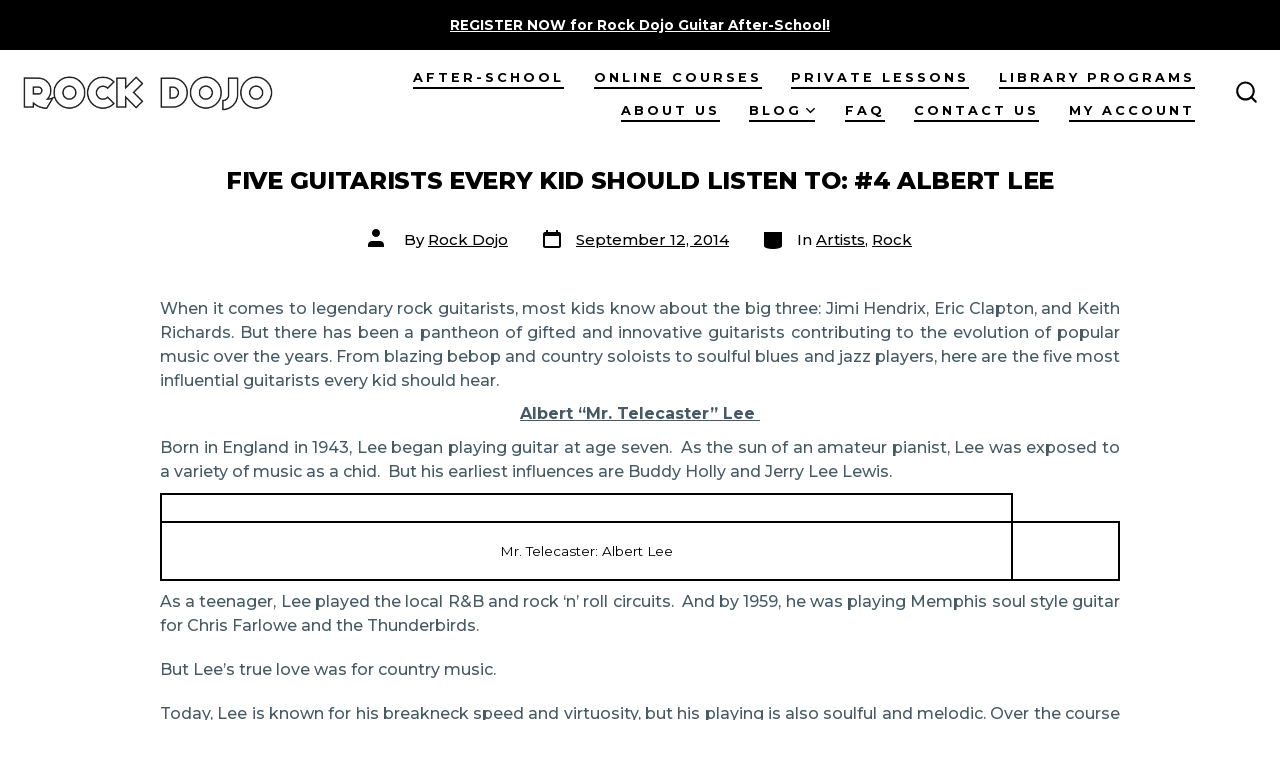

--- FILE ---
content_type: text/html; charset=UTF-8
request_url: https://rockdojo.org/five-guitarists-every-kid-should-hear/
body_size: 24032
content:
<!doctype html>
<html dir="ltr" lang="en-US" prefix="og: https://ogp.me/ns#">
<head>
	<meta charset="UTF-8" />
	<meta name="viewport" content="width=device-width, initial-scale=1" />
	<link rel="profile" href="https://gmpg.org/xfn/11" />
	<title>Five Guitarists Every Kid Should Listen To: #4 Albert Lee - Rock Dojo</title>
	<style>img:is([sizes="auto" i], [sizes^="auto," i]) { contain-intrinsic-size: 3000px 1500px }</style>
	
		<!-- All in One SEO 4.9.2 - aioseo.com -->
	<meta name="description" content="When it comes to legendary rock guitarists, most kids know about the big three: Jimi Hendrix, Eric Clapton, and Keith Richards. But there has been a pantheon of gifted and innovative guitarists contributing to the evolution of popular music over the years. From blazing bebop and country soloists to soulful blues and jazz players, here are" />
	<meta name="robots" content="max-image-preview:large" />
	<meta name="author" content="Rock Dojo"/>
	<meta name="google-site-verification" content="WRRUPKS4AL_WycEdGZrTB7i1UwYCB0Vv8Zcfwsz2LiY" />
	<link rel="canonical" href="https://rockdojo.org/five-guitarists-every-kid-should-hear/" />
	<meta name="generator" content="All in One SEO (AIOSEO) 4.9.2" />
		<meta property="og:locale" content="en_US" />
		<meta property="og:site_name" content="Rock Dojo - Award-Winning Guitar Program Where Kids Earn a Black Belt in Rock" />
		<meta property="og:type" content="article" />
		<meta property="og:title" content="Five Guitarists Every Kid Should Listen To: #4 Albert Lee - Rock Dojo" />
		<meta property="og:description" content="When it comes to legendary rock guitarists, most kids know about the big three: Jimi Hendrix, Eric Clapton, and Keith Richards. But there has been a pantheon of gifted and innovative guitarists contributing to the evolution of popular music over the years. From blazing bebop and country soloists to soulful blues and jazz players, here are" />
		<meta property="og:url" content="https://rockdojo.org/five-guitarists-every-kid-should-hear/" />
		<meta property="og:image" content="https://wjt.2bf.myftpupload.com/wp-content/uploads/2020/12/site-id.png" />
		<meta property="og:image:secure_url" content="https://wjt.2bf.myftpupload.com/wp-content/uploads/2020/12/site-id.png" />
		<meta property="article:published_time" content="2014-09-12T20:17:44+00:00" />
		<meta property="article:modified_time" content="2014-09-12T20:17:44+00:00" />
		<meta property="article:publisher" content="https://www.facebook.com/kidsrockdojo" />
		<meta name="twitter:card" content="summary" />
		<meta name="twitter:title" content="Five Guitarists Every Kid Should Listen To: #4 Albert Lee - Rock Dojo" />
		<meta name="twitter:description" content="When it comes to legendary rock guitarists, most kids know about the big three: Jimi Hendrix, Eric Clapton, and Keith Richards. But there has been a pantheon of gifted and innovative guitarists contributing to the evolution of popular music over the years. From blazing bebop and country soloists to soulful blues and jazz players, here are" />
		<meta name="twitter:image" content="http://wjt.2bf.myftpupload.com/wp-content/uploads/2020/12/site-id.png" />
		<script type="application/ld+json" class="aioseo-schema">
			{"@context":"https:\/\/schema.org","@graph":[{"@type":"BlogPosting","@id":"https:\/\/rockdojo.org\/five-guitarists-every-kid-should-hear\/#blogposting","name":"Five Guitarists Every Kid Should Listen To: #4 Albert Lee - Rock Dojo","headline":"Five Guitarists Every Kid Should Listen To: #4 Albert Lee","author":{"@id":"https:\/\/rockdojo.org\/author\/rockdojo\/#author"},"publisher":{"@id":"https:\/\/rockdojo.org\/#organization"},"image":{"@type":"ImageObject","url":"https:\/\/www.theultimaterockguitardojoforkids.com\/wp-content\/uploads\/2014\/09\/cd4be-albertlee-original.jpg?w=196","@id":"https:\/\/rockdojo.org\/five-guitarists-every-kid-should-hear\/#articleImage"},"datePublished":"2014-09-12T20:17:44-07:00","dateModified":"2014-09-12T20:17:44-07:00","inLanguage":"en-US","mainEntityOfPage":{"@id":"https:\/\/rockdojo.org\/five-guitarists-every-kid-should-hear\/#webpage"},"isPartOf":{"@id":"https:\/\/rockdojo.org\/five-guitarists-every-kid-should-hear\/#webpage"},"articleSection":"Artists, Rock, Albert Lee, Keith Richards, rock guitarists"},{"@type":"BreadcrumbList","@id":"https:\/\/rockdojo.org\/five-guitarists-every-kid-should-hear\/#breadcrumblist","itemListElement":[{"@type":"ListItem","@id":"https:\/\/rockdojo.org#listItem","position":1,"name":"Home","item":"https:\/\/rockdojo.org","nextItem":{"@type":"ListItem","@id":"https:\/\/rockdojo.org\/category\/artists\/#listItem","name":"Artists"}},{"@type":"ListItem","@id":"https:\/\/rockdojo.org\/category\/artists\/#listItem","position":2,"name":"Artists","item":"https:\/\/rockdojo.org\/category\/artists\/","nextItem":{"@type":"ListItem","@id":"https:\/\/rockdojo.org\/five-guitarists-every-kid-should-hear\/#listItem","name":"Five Guitarists Every Kid Should Listen To: #4 Albert Lee"},"previousItem":{"@type":"ListItem","@id":"https:\/\/rockdojo.org#listItem","name":"Home"}},{"@type":"ListItem","@id":"https:\/\/rockdojo.org\/five-guitarists-every-kid-should-hear\/#listItem","position":3,"name":"Five Guitarists Every Kid Should Listen To: #4 Albert Lee","previousItem":{"@type":"ListItem","@id":"https:\/\/rockdojo.org\/category\/artists\/#listItem","name":"Artists"}}]},{"@type":"Organization","@id":"https:\/\/rockdojo.org\/#organization","name":"Rock Dojo","description":"Award-Winning Guitar Program Where Kids Earn a Black Belt in Rock","url":"https:\/\/rockdojo.org\/","logo":{"@type":"ImageObject","url":"http:\/\/wjt.2bf.myftpupload.com\/wp-content\/uploads\/2020\/10\/rock-dojo-online-guitar-lessons-for-kids-logo.png","@id":"https:\/\/rockdojo.org\/five-guitarists-every-kid-should-hear\/#organizationLogo"},"image":{"@id":"https:\/\/rockdojo.org\/five-guitarists-every-kid-should-hear\/#organizationLogo"},"sameAs":["https:\/\/www.facebook.com\/kidsrockdojo","https:\/\/www.instagram.com\/rockdojo\/","https:\/\/www.youtube.com\/channel\/UCHQSoNtITHUJSL5LU_TYixg","https:\/\/www.linkedin.com\/company\/rock-dojo\/"]},{"@type":"Person","@id":"https:\/\/rockdojo.org\/author\/rockdojo\/#author","url":"https:\/\/rockdojo.org\/author\/rockdojo\/","name":"Rock Dojo","image":{"@type":"ImageObject","@id":"https:\/\/rockdojo.org\/five-guitarists-every-kid-should-hear\/#authorImage","url":"https:\/\/secure.gravatar.com\/avatar\/b6bd56ab9a237df08179015c217c490289a28523abe9322796056743d351da0c?s=96&d=mm&r=g","width":96,"height":96,"caption":"Rock Dojo"}},{"@type":"WebPage","@id":"https:\/\/rockdojo.org\/five-guitarists-every-kid-should-hear\/#webpage","url":"https:\/\/rockdojo.org\/five-guitarists-every-kid-should-hear\/","name":"Five Guitarists Every Kid Should Listen To: #4 Albert Lee - Rock Dojo","description":"When it comes to legendary rock guitarists, most kids know about the big three: Jimi Hendrix, Eric Clapton, and Keith Richards. But there has been a pantheon of gifted and innovative guitarists contributing to the evolution of popular music over the years. From blazing bebop and country soloists to soulful blues and jazz players, here are","inLanguage":"en-US","isPartOf":{"@id":"https:\/\/rockdojo.org\/#website"},"breadcrumb":{"@id":"https:\/\/rockdojo.org\/five-guitarists-every-kid-should-hear\/#breadcrumblist"},"author":{"@id":"https:\/\/rockdojo.org\/author\/rockdojo\/#author"},"creator":{"@id":"https:\/\/rockdojo.org\/author\/rockdojo\/#author"},"datePublished":"2014-09-12T20:17:44-07:00","dateModified":"2014-09-12T20:17:44-07:00"},{"@type":"WebSite","@id":"https:\/\/rockdojo.org\/#website","url":"https:\/\/rockdojo.org\/","name":"Rock Dojo","description":"Award-Winning Guitar Program Where Kids Earn a Black Belt in Rock","inLanguage":"en-US","publisher":{"@id":"https:\/\/rockdojo.org\/#organization"}}]}
		</script>
		<!-- All in One SEO -->


<!-- Google Tag Manager for WordPress by gtm4wp.com -->
<script data-cfasync="false" data-pagespeed-no-defer>
	var gtm4wp_datalayer_name = "dataLayer";
	var dataLayer = dataLayer || [];
	const gtm4wp_use_sku_instead = 0;
	const gtm4wp_currency = 'USD';
	const gtm4wp_product_per_impression = 10;
	const gtm4wp_clear_ecommerce = false;
	const gtm4wp_datalayer_max_timeout = 2000;
</script>
<!-- End Google Tag Manager for WordPress by gtm4wp.com --><link rel='dns-prefetch' href='//fonts.googleapis.com' />
<link href='https://fonts.gstatic.com' crossorigin='1' rel='preconnect' />
<link rel="alternate" type="application/rss+xml" title="Rock Dojo &raquo; Feed" href="https://rockdojo.org/feed/" />
<link rel="alternate" type="application/rss+xml" title="Rock Dojo &raquo; Comments Feed" href="https://rockdojo.org/comments/feed/" />
<script>
window._wpemojiSettings = {"baseUrl":"https:\/\/s.w.org\/images\/core\/emoji\/16.0.1\/72x72\/","ext":".png","svgUrl":"https:\/\/s.w.org\/images\/core\/emoji\/16.0.1\/svg\/","svgExt":".svg","source":{"concatemoji":"https:\/\/rockdojo.org\/wp-includes\/js\/wp-emoji-release.min.js?ver=6.8.3"}};
/*! This file is auto-generated */
!function(s,n){var o,i,e;function c(e){try{var t={supportTests:e,timestamp:(new Date).valueOf()};sessionStorage.setItem(o,JSON.stringify(t))}catch(e){}}function p(e,t,n){e.clearRect(0,0,e.canvas.width,e.canvas.height),e.fillText(t,0,0);var t=new Uint32Array(e.getImageData(0,0,e.canvas.width,e.canvas.height).data),a=(e.clearRect(0,0,e.canvas.width,e.canvas.height),e.fillText(n,0,0),new Uint32Array(e.getImageData(0,0,e.canvas.width,e.canvas.height).data));return t.every(function(e,t){return e===a[t]})}function u(e,t){e.clearRect(0,0,e.canvas.width,e.canvas.height),e.fillText(t,0,0);for(var n=e.getImageData(16,16,1,1),a=0;a<n.data.length;a++)if(0!==n.data[a])return!1;return!0}function f(e,t,n,a){switch(t){case"flag":return n(e,"\ud83c\udff3\ufe0f\u200d\u26a7\ufe0f","\ud83c\udff3\ufe0f\u200b\u26a7\ufe0f")?!1:!n(e,"\ud83c\udde8\ud83c\uddf6","\ud83c\udde8\u200b\ud83c\uddf6")&&!n(e,"\ud83c\udff4\udb40\udc67\udb40\udc62\udb40\udc65\udb40\udc6e\udb40\udc67\udb40\udc7f","\ud83c\udff4\u200b\udb40\udc67\u200b\udb40\udc62\u200b\udb40\udc65\u200b\udb40\udc6e\u200b\udb40\udc67\u200b\udb40\udc7f");case"emoji":return!a(e,"\ud83e\udedf")}return!1}function g(e,t,n,a){var r="undefined"!=typeof WorkerGlobalScope&&self instanceof WorkerGlobalScope?new OffscreenCanvas(300,150):s.createElement("canvas"),o=r.getContext("2d",{willReadFrequently:!0}),i=(o.textBaseline="top",o.font="600 32px Arial",{});return e.forEach(function(e){i[e]=t(o,e,n,a)}),i}function t(e){var t=s.createElement("script");t.src=e,t.defer=!0,s.head.appendChild(t)}"undefined"!=typeof Promise&&(o="wpEmojiSettingsSupports",i=["flag","emoji"],n.supports={everything:!0,everythingExceptFlag:!0},e=new Promise(function(e){s.addEventListener("DOMContentLoaded",e,{once:!0})}),new Promise(function(t){var n=function(){try{var e=JSON.parse(sessionStorage.getItem(o));if("object"==typeof e&&"number"==typeof e.timestamp&&(new Date).valueOf()<e.timestamp+604800&&"object"==typeof e.supportTests)return e.supportTests}catch(e){}return null}();if(!n){if("undefined"!=typeof Worker&&"undefined"!=typeof OffscreenCanvas&&"undefined"!=typeof URL&&URL.createObjectURL&&"undefined"!=typeof Blob)try{var e="postMessage("+g.toString()+"("+[JSON.stringify(i),f.toString(),p.toString(),u.toString()].join(",")+"));",a=new Blob([e],{type:"text/javascript"}),r=new Worker(URL.createObjectURL(a),{name:"wpTestEmojiSupports"});return void(r.onmessage=function(e){c(n=e.data),r.terminate(),t(n)})}catch(e){}c(n=g(i,f,p,u))}t(n)}).then(function(e){for(var t in e)n.supports[t]=e[t],n.supports.everything=n.supports.everything&&n.supports[t],"flag"!==t&&(n.supports.everythingExceptFlag=n.supports.everythingExceptFlag&&n.supports[t]);n.supports.everythingExceptFlag=n.supports.everythingExceptFlag&&!n.supports.flag,n.DOMReady=!1,n.readyCallback=function(){n.DOMReady=!0}}).then(function(){return e}).then(function(){var e;n.supports.everything||(n.readyCallback(),(e=n.source||{}).concatemoji?t(e.concatemoji):e.wpemoji&&e.twemoji&&(t(e.twemoji),t(e.wpemoji)))}))}((window,document),window._wpemojiSettings);
</script>
<link rel='stylesheet' id='stripe-main-styles-css' href='https://rockdojo.org/wp-content/mu-plugins/vendor/godaddy/mwc-core/assets/css/stripe-settings.css' media='all' />
<link rel='stylesheet' id='pt-cv-public-style-css' href='https://rockdojo.org/wp-content/plugins/content-views-query-and-display-post-page/public/assets/css/cv.css?ver=4.2.1' media='all' />
<style id='wp-emoji-styles-inline-css'>

	img.wp-smiley, img.emoji {
		display: inline !important;
		border: none !important;
		box-shadow: none !important;
		height: 1em !important;
		width: 1em !important;
		margin: 0 0.07em !important;
		vertical-align: -0.1em !important;
		background: none !important;
		padding: 0 !important;
	}
</style>
<link rel='stylesheet' id='wp-block-library-css' href='https://rockdojo.org/wp-includes/css/dist/block-library/style.min.css?ver=6.8.3' media='all' />
<style id='classic-theme-styles-inline-css'>
/*! This file is auto-generated */
.wp-block-button__link{color:#fff;background-color:#32373c;border-radius:9999px;box-shadow:none;text-decoration:none;padding:calc(.667em + 2px) calc(1.333em + 2px);font-size:1.125em}.wp-block-file__button{background:#32373c;color:#fff;text-decoration:none}
</style>
<link rel='stylesheet' id='aioseo/css/src/vue/standalone/blocks/table-of-contents/global.scss-css' href='https://rockdojo.org/wp-content/plugins/all-in-one-seo-pack/dist/Lite/assets/css/table-of-contents/global.e90f6d47.css?ver=4.9.2' media='all' />
<style id='global-styles-inline-css'>
:root{--wp--preset--aspect-ratio--square: 1;--wp--preset--aspect-ratio--4-3: 4/3;--wp--preset--aspect-ratio--3-4: 3/4;--wp--preset--aspect-ratio--3-2: 3/2;--wp--preset--aspect-ratio--2-3: 2/3;--wp--preset--aspect-ratio--16-9: 16/9;--wp--preset--aspect-ratio--9-16: 9/16;--wp--preset--color--black: #000000;--wp--preset--color--cyan-bluish-gray: #abb8c3;--wp--preset--color--white: #ffffff;--wp--preset--color--pale-pink: #f78da7;--wp--preset--color--vivid-red: #cf2e2e;--wp--preset--color--luminous-vivid-orange: #ff6900;--wp--preset--color--luminous-vivid-amber: #fcb900;--wp--preset--color--light-green-cyan: #7bdcb5;--wp--preset--color--vivid-green-cyan: #00d084;--wp--preset--color--pale-cyan-blue: #8ed1fc;--wp--preset--color--vivid-cyan-blue: #0693e3;--wp--preset--color--vivid-purple: #9b51e0;--wp--preset--color--primary: rgb(0,0,0);--wp--preset--color--secondary: rgb(69,90,100);--wp--preset--color--tertiary: rgb(236,239,241);--wp--preset--color--quaternary: #ffffff;--wp--preset--gradient--vivid-cyan-blue-to-vivid-purple: linear-gradient(135deg,rgba(6,147,227,1) 0%,rgb(155,81,224) 100%);--wp--preset--gradient--light-green-cyan-to-vivid-green-cyan: linear-gradient(135deg,rgb(122,220,180) 0%,rgb(0,208,130) 100%);--wp--preset--gradient--luminous-vivid-amber-to-luminous-vivid-orange: linear-gradient(135deg,rgba(252,185,0,1) 0%,rgba(255,105,0,1) 100%);--wp--preset--gradient--luminous-vivid-orange-to-vivid-red: linear-gradient(135deg,rgba(255,105,0,1) 0%,rgb(207,46,46) 100%);--wp--preset--gradient--very-light-gray-to-cyan-bluish-gray: linear-gradient(135deg,rgb(238,238,238) 0%,rgb(169,184,195) 100%);--wp--preset--gradient--cool-to-warm-spectrum: linear-gradient(135deg,rgb(74,234,220) 0%,rgb(151,120,209) 20%,rgb(207,42,186) 40%,rgb(238,44,130) 60%,rgb(251,105,98) 80%,rgb(254,248,76) 100%);--wp--preset--gradient--blush-light-purple: linear-gradient(135deg,rgb(255,206,236) 0%,rgb(152,150,240) 100%);--wp--preset--gradient--blush-bordeaux: linear-gradient(135deg,rgb(254,205,165) 0%,rgb(254,45,45) 50%,rgb(107,0,62) 100%);--wp--preset--gradient--luminous-dusk: linear-gradient(135deg,rgb(255,203,112) 0%,rgb(199,81,192) 50%,rgb(65,88,208) 100%);--wp--preset--gradient--pale-ocean: linear-gradient(135deg,rgb(255,245,203) 0%,rgb(182,227,212) 50%,rgb(51,167,181) 100%);--wp--preset--gradient--electric-grass: linear-gradient(135deg,rgb(202,248,128) 0%,rgb(113,206,126) 100%);--wp--preset--gradient--midnight: linear-gradient(135deg,rgb(2,3,129) 0%,rgb(40,116,252) 100%);--wp--preset--gradient--primary-to-secondary: linear-gradient(135deg, rgb(0,0,0) 0%, rgb(69,90,100) 100%);--wp--preset--gradient--primary-to-tertiary: linear-gradient(135deg, rgb(0,0,0) 0%, rgb(236,239,241) 100%);--wp--preset--gradient--primary-to-background: linear-gradient(135deg, rgb(0,0,0) 0%, rgb(255,255,255) 100%);--wp--preset--gradient--secondary-to-tertiary: linear-gradient(135deg, rgb(69,90,100) 0%, rgb(255,255,255) 100%);--wp--preset--font-size--small: 17px;--wp--preset--font-size--medium: 21px;--wp--preset--font-size--large: 24px;--wp--preset--font-size--x-large: 42px;--wp--preset--font-size--huge: 30px;--wp--preset--spacing--20: 0.44rem;--wp--preset--spacing--30: 0.67rem;--wp--preset--spacing--40: 1rem;--wp--preset--spacing--50: 1.5rem;--wp--preset--spacing--60: 2.25rem;--wp--preset--spacing--70: 3.38rem;--wp--preset--spacing--80: 5.06rem;--wp--preset--shadow--natural: 6px 6px 9px rgba(0, 0, 0, 0.2);--wp--preset--shadow--deep: 12px 12px 50px rgba(0, 0, 0, 0.4);--wp--preset--shadow--sharp: 6px 6px 0px rgba(0, 0, 0, 0.2);--wp--preset--shadow--outlined: 6px 6px 0px -3px rgba(255, 255, 255, 1), 6px 6px rgba(0, 0, 0, 1);--wp--preset--shadow--crisp: 6px 6px 0px rgba(0, 0, 0, 1);}:where(.is-layout-flex){gap: 0.5em;}:where(.is-layout-grid){gap: 0.5em;}body .is-layout-flex{display: flex;}.is-layout-flex{flex-wrap: wrap;align-items: center;}.is-layout-flex > :is(*, div){margin: 0;}body .is-layout-grid{display: grid;}.is-layout-grid > :is(*, div){margin: 0;}:where(.wp-block-columns.is-layout-flex){gap: 2em;}:where(.wp-block-columns.is-layout-grid){gap: 2em;}:where(.wp-block-post-template.is-layout-flex){gap: 1.25em;}:where(.wp-block-post-template.is-layout-grid){gap: 1.25em;}.has-black-color{color: var(--wp--preset--color--black) !important;}.has-cyan-bluish-gray-color{color: var(--wp--preset--color--cyan-bluish-gray) !important;}.has-white-color{color: var(--wp--preset--color--white) !important;}.has-pale-pink-color{color: var(--wp--preset--color--pale-pink) !important;}.has-vivid-red-color{color: var(--wp--preset--color--vivid-red) !important;}.has-luminous-vivid-orange-color{color: var(--wp--preset--color--luminous-vivid-orange) !important;}.has-luminous-vivid-amber-color{color: var(--wp--preset--color--luminous-vivid-amber) !important;}.has-light-green-cyan-color{color: var(--wp--preset--color--light-green-cyan) !important;}.has-vivid-green-cyan-color{color: var(--wp--preset--color--vivid-green-cyan) !important;}.has-pale-cyan-blue-color{color: var(--wp--preset--color--pale-cyan-blue) !important;}.has-vivid-cyan-blue-color{color: var(--wp--preset--color--vivid-cyan-blue) !important;}.has-vivid-purple-color{color: var(--wp--preset--color--vivid-purple) !important;}.has-black-background-color{background-color: var(--wp--preset--color--black) !important;}.has-cyan-bluish-gray-background-color{background-color: var(--wp--preset--color--cyan-bluish-gray) !important;}.has-white-background-color{background-color: var(--wp--preset--color--white) !important;}.has-pale-pink-background-color{background-color: var(--wp--preset--color--pale-pink) !important;}.has-vivid-red-background-color{background-color: var(--wp--preset--color--vivid-red) !important;}.has-luminous-vivid-orange-background-color{background-color: var(--wp--preset--color--luminous-vivid-orange) !important;}.has-luminous-vivid-amber-background-color{background-color: var(--wp--preset--color--luminous-vivid-amber) !important;}.has-light-green-cyan-background-color{background-color: var(--wp--preset--color--light-green-cyan) !important;}.has-vivid-green-cyan-background-color{background-color: var(--wp--preset--color--vivid-green-cyan) !important;}.has-pale-cyan-blue-background-color{background-color: var(--wp--preset--color--pale-cyan-blue) !important;}.has-vivid-cyan-blue-background-color{background-color: var(--wp--preset--color--vivid-cyan-blue) !important;}.has-vivid-purple-background-color{background-color: var(--wp--preset--color--vivid-purple) !important;}.has-black-border-color{border-color: var(--wp--preset--color--black) !important;}.has-cyan-bluish-gray-border-color{border-color: var(--wp--preset--color--cyan-bluish-gray) !important;}.has-white-border-color{border-color: var(--wp--preset--color--white) !important;}.has-pale-pink-border-color{border-color: var(--wp--preset--color--pale-pink) !important;}.has-vivid-red-border-color{border-color: var(--wp--preset--color--vivid-red) !important;}.has-luminous-vivid-orange-border-color{border-color: var(--wp--preset--color--luminous-vivid-orange) !important;}.has-luminous-vivid-amber-border-color{border-color: var(--wp--preset--color--luminous-vivid-amber) !important;}.has-light-green-cyan-border-color{border-color: var(--wp--preset--color--light-green-cyan) !important;}.has-vivid-green-cyan-border-color{border-color: var(--wp--preset--color--vivid-green-cyan) !important;}.has-pale-cyan-blue-border-color{border-color: var(--wp--preset--color--pale-cyan-blue) !important;}.has-vivid-cyan-blue-border-color{border-color: var(--wp--preset--color--vivid-cyan-blue) !important;}.has-vivid-purple-border-color{border-color: var(--wp--preset--color--vivid-purple) !important;}.has-vivid-cyan-blue-to-vivid-purple-gradient-background{background: var(--wp--preset--gradient--vivid-cyan-blue-to-vivid-purple) !important;}.has-light-green-cyan-to-vivid-green-cyan-gradient-background{background: var(--wp--preset--gradient--light-green-cyan-to-vivid-green-cyan) !important;}.has-luminous-vivid-amber-to-luminous-vivid-orange-gradient-background{background: var(--wp--preset--gradient--luminous-vivid-amber-to-luminous-vivid-orange) !important;}.has-luminous-vivid-orange-to-vivid-red-gradient-background{background: var(--wp--preset--gradient--luminous-vivid-orange-to-vivid-red) !important;}.has-very-light-gray-to-cyan-bluish-gray-gradient-background{background: var(--wp--preset--gradient--very-light-gray-to-cyan-bluish-gray) !important;}.has-cool-to-warm-spectrum-gradient-background{background: var(--wp--preset--gradient--cool-to-warm-spectrum) !important;}.has-blush-light-purple-gradient-background{background: var(--wp--preset--gradient--blush-light-purple) !important;}.has-blush-bordeaux-gradient-background{background: var(--wp--preset--gradient--blush-bordeaux) !important;}.has-luminous-dusk-gradient-background{background: var(--wp--preset--gradient--luminous-dusk) !important;}.has-pale-ocean-gradient-background{background: var(--wp--preset--gradient--pale-ocean) !important;}.has-electric-grass-gradient-background{background: var(--wp--preset--gradient--electric-grass) !important;}.has-midnight-gradient-background{background: var(--wp--preset--gradient--midnight) !important;}.has-small-font-size{font-size: var(--wp--preset--font-size--small) !important;}.has-medium-font-size{font-size: var(--wp--preset--font-size--medium) !important;}.has-large-font-size{font-size: var(--wp--preset--font-size--large) !important;}.has-x-large-font-size{font-size: var(--wp--preset--font-size--x-large) !important;}
:where(.wp-block-post-template.is-layout-flex){gap: 1.25em;}:where(.wp-block-post-template.is-layout-grid){gap: 1.25em;}
:where(.wp-block-columns.is-layout-flex){gap: 2em;}:where(.wp-block-columns.is-layout-grid){gap: 2em;}
:root :where(.wp-block-pullquote){font-size: 1.5em;line-height: 1.6;}
</style>
<link rel='stylesheet' id='theme.css-css' href='https://rockdojo.org/wp-content/plugins/popup-builder/public/css/theme.css?ver=4.4.2' media='all' />
<link rel='stylesheet' id='simple-banner-style-css' href='https://rockdojo.org/wp-content/plugins/simple-banner/simple-banner.css?ver=3.2.0' media='all' />
<link rel='stylesheet' id='woocommerce-layout-css' href='https://rockdojo.org/wp-content/plugins/woocommerce/assets/css/woocommerce-layout.css?ver=10.4.3' media='all' />
<link rel='stylesheet' id='woocommerce-smallscreen-css' href='https://rockdojo.org/wp-content/plugins/woocommerce/assets/css/woocommerce-smallscreen.css?ver=10.4.3' media='only screen and (max-width: 768px)' />
<link rel='stylesheet' id='woocommerce-general-css' href='https://rockdojo.org/wp-content/plugins/woocommerce/assets/css/woocommerce.css?ver=10.4.3' media='all' />
<style id='woocommerce-inline-inline-css'>
.woocommerce form .form-row .required { visibility: visible; }
</style>
<link rel='stylesheet' id='mc4wp-form-themes-css' href='https://rockdojo.org/wp-content/plugins/mailchimp-for-wp/assets/css/form-themes.css?ver=4.10.9' media='all' />
<link rel='stylesheet' id='wp-components-css' href='https://rockdojo.org/wp-includes/css/dist/components/style.min.css?ver=6.8.3' media='all' />
<link rel='stylesheet' id='godaddy-styles-css' href='https://rockdojo.org/wp-content/mu-plugins/vendor/wpex/godaddy-launch/includes/Dependencies/GoDaddy/Styles/build/latest.css?ver=2.0.2' media='all' />
<link rel='stylesheet' id='wpcw-frontend-css' href='https://rockdojo.org/wp-content/plugins/wp-courseware/assets/css/frontend.css?id=bd62a8f26ba034a1bafb&#038;ver=4.18.0' media='all' />
<link rel='stylesheet' id='wpcw-course-note-css' href='https://rockdojo.org/wp-content/plugins/wp-courseware/assets/css/coursenote.css?id=b2b610afda7c56ebf10c&#038;ver=4.18.0' media='all' />
<link rel='preload' as='style' href='https://fonts.googleapis.com/css?family=Heebo%3A800%2C400%7CFira+Code%3A400%2C400i%2C700%7CMontserrat%3A400%2C700&#038;subset=latin%2Clatin-ext&#038;display=swap&#038;ver=1.8.18' />
<link rel='stylesheet' id='go-fonts-css' href='https://fonts.googleapis.com/css?family=Heebo%3A800%2C400%7CFira+Code%3A400%2C400i%2C700%7CMontserrat%3A400%2C700&#038;subset=latin%2Clatin-ext&#038;display=swap&#038;ver=1.8.18' media="print" onload="this.media='all'" />

<noscript><link rel="stylesheet" href="https://fonts.googleapis.com/css?family=Heebo%3A800%2C400%7CFira+Code%3A400%2C400i%2C700%7CMontserrat%3A400%2C700&#038;subset=latin%2Clatin-ext&#038;display=swap&#038;ver=1.8.18" /></noscript><link rel='stylesheet' id='go-style-css' href='https://rockdojo.org/wp-content/themes/go/dist/css/style-shared.min.css?ver=1.8.18' media='all' />
<link rel='stylesheet' id='go-design-style-modern-css' href='https://rockdojo.org/wp-content/themes/go/dist/css/design-styles/style-modern.min.css?ver=1.8.18' media='all' />
<script src="https://rockdojo.org/wp-includes/js/jquery/jquery.min.js?ver=3.7.1" id="jquery-core-js"></script>
<script src="https://rockdojo.org/wp-includes/js/jquery/jquery-migrate.min.js?ver=3.4.1" id="jquery-migrate-js"></script>
<script id="Popup.js-js-before">
var sgpbPublicUrl = "https:\/\/rockdojo.org\/wp-content\/plugins\/popup-builder\/public\/";
var SGPB_JS_LOCALIZATION = {"imageSupportAlertMessage":"Only image files supported","pdfSupportAlertMessage":"Only pdf files supported","areYouSure":"Are you sure?","addButtonSpinner":"L","audioSupportAlertMessage":"Only audio files supported (e.g.: mp3, wav, m4a, ogg)","publishPopupBeforeElementor":"Please, publish the popup before starting to use Elementor with it!","publishPopupBeforeDivi":"Please, publish the popup before starting to use Divi Builder with it!","closeButtonAltText":"Close"};
</script>
<script src="https://rockdojo.org/wp-content/plugins/popup-builder/public/js/Popup.js?ver=4.4.2" id="Popup.js-js"></script>
<script src="https://rockdojo.org/wp-content/plugins/popup-builder/public/js/PopupConfig.js?ver=4.4.2" id="PopupConfig.js-js"></script>
<script id="PopupBuilder.js-js-before">
var SGPB_POPUP_PARAMS = {"popupTypeAgeRestriction":"ageRestriction","defaultThemeImages":{"1":"https:\/\/rockdojo.org\/wp-content\/plugins\/popup-builder\/public\/img\/theme_1\/close.png","2":"https:\/\/rockdojo.org\/wp-content\/plugins\/popup-builder\/public\/img\/theme_2\/close.png","3":"https:\/\/rockdojo.org\/wp-content\/plugins\/popup-builder\/public\/img\/theme_3\/close.png","5":"https:\/\/rockdojo.org\/wp-content\/plugins\/popup-builder\/public\/img\/theme_5\/close.png","6":"https:\/\/rockdojo.org\/wp-content\/plugins\/popup-builder\/public\/img\/theme_6\/close.png"},"homePageUrl":"https:\/\/rockdojo.org\/","isPreview":false,"convertedIdsReverse":[],"dontShowPopupExpireTime":365,"conditionalJsClasses":[],"disableAnalyticsGeneral":false};
var SGPB_JS_PACKAGES = {"packages":{"current":1,"free":1,"silver":2,"gold":3,"platinum":4},"extensions":{"geo-targeting":false,"advanced-closing":false}};
var SGPB_JS_PARAMS = {"ajaxUrl":"https:\/\/rockdojo.org\/wp-admin\/admin-ajax.php","nonce":"d3caee9f44"};
</script>
<script src="https://rockdojo.org/wp-content/plugins/popup-builder/public/js/PopupBuilder.js?ver=4.4.2" id="PopupBuilder.js-js"></script>
<script id="simple-banner-script-js-before">
const simpleBannerScriptParams = {"pro_version_enabled":"","debug_mode":"","id":86,"version":"3.2.0","banner_params":[{"hide_simple_banner":"no","simple_banner_prepend_element":"body","simple_banner_position":"static","header_margin":"","header_padding":"","wp_body_open_enabled":"","wp_body_open":true,"simple_banner_z_index":"","simple_banner_text":"<a href=\"https:\/\/rockdojo.org\/after-school-guitar-lessons-portland\/\">REGISTER NOW for Rock Dojo Guitar After-School!<\/a>","disabled_on_current_page":false,"disabled_pages_array":[],"is_current_page_a_post":true,"disabled_on_posts":"","simple_banner_disabled_page_paths":"","simple_banner_font_size":"","simple_banner_color":"#000000","simple_banner_text_color":"#ffffff","simple_banner_link_color":"#ffffff","simple_banner_close_color":"","simple_banner_custom_css":"","simple_banner_scrolling_custom_css":"","simple_banner_text_custom_css":"","simple_banner_button_css":"","site_custom_css":"","keep_site_custom_css":"","site_custom_js":"","keep_site_custom_js":"","close_button_enabled":"","close_button_expiration":"","close_button_cookie_set":false,"current_date":{"date":"2026-01-15 13:55:05.689748","timezone_type":3,"timezone":"UTC"},"start_date":{"date":"2026-01-15 13:55:05.689753","timezone_type":3,"timezone":"UTC"},"end_date":{"date":"2026-01-15 13:55:05.689756","timezone_type":3,"timezone":"UTC"},"simple_banner_start_after_date":"","simple_banner_remove_after_date":"","simple_banner_insert_inside_element":""}]}
</script>
<script src="https://rockdojo.org/wp-content/plugins/simple-banner/simple-banner.js?ver=3.2.0" id="simple-banner-script-js"></script>
<script src="https://rockdojo.org/wp-content/plugins/woocommerce/assets/js/jquery-blockui/jquery.blockUI.min.js?ver=2.7.0-wc.10.4.3" id="wc-jquery-blockui-js" defer data-wp-strategy="defer"></script>
<script id="wc-add-to-cart-js-extra">
var wc_add_to_cart_params = {"ajax_url":"\/wp-admin\/admin-ajax.php","wc_ajax_url":"\/?wc-ajax=%%endpoint%%","i18n_view_cart":"View cart","cart_url":"https:\/\/rockdojo.org\/my-cart\/","is_cart":"","cart_redirect_after_add":"yes"};
</script>
<script src="https://rockdojo.org/wp-content/plugins/woocommerce/assets/js/frontend/add-to-cart.min.js?ver=10.4.3" id="wc-add-to-cart-js" defer data-wp-strategy="defer"></script>
<script src="https://rockdojo.org/wp-content/plugins/woocommerce/assets/js/js-cookie/js.cookie.min.js?ver=2.1.4-wc.10.4.3" id="wc-js-cookie-js" defer data-wp-strategy="defer"></script>
<script id="woocommerce-js-extra">
var woocommerce_params = {"ajax_url":"\/wp-admin\/admin-ajax.php","wc_ajax_url":"\/?wc-ajax=%%endpoint%%","i18n_password_show":"Show password","i18n_password_hide":"Hide password"};
</script>
<script src="https://rockdojo.org/wp-content/plugins/woocommerce/assets/js/frontend/woocommerce.min.js?ver=10.4.3" id="woocommerce-js" defer data-wp-strategy="defer"></script>
<link rel="https://api.w.org/" href="https://rockdojo.org/wp-json/" /><link rel="alternate" title="JSON" type="application/json" href="https://rockdojo.org/wp-json/wp/v2/posts/86" /><link rel="EditURI" type="application/rsd+xml" title="RSD" href="https://rockdojo.org/xmlrpc.php?rsd" />
<link rel='shortlink' href='https://rockdojo.org/?p=86' />
<link rel="alternate" title="oEmbed (JSON)" type="application/json+oembed" href="https://rockdojo.org/wp-json/oembed/1.0/embed?url=https%3A%2F%2Frockdojo.org%2Ffive-guitarists-every-kid-should-hear%2F" />
<link rel="alternate" title="oEmbed (XML)" type="text/xml+oembed" href="https://rockdojo.org/wp-json/oembed/1.0/embed?url=https%3A%2F%2Frockdojo.org%2Ffive-guitarists-every-kid-should-hear%2F&#038;format=xml" />
	<link rel="preconnect" href="https://fonts.googleapis.com">
	<link rel="preconnect" href="https://fonts.gstatic.com">
	<link href='https://fonts.googleapis.com/css2?display=swap&family=Montserrat:wght@100;500;600;800' rel='stylesheet'><style id="simple-banner-position" type="text/css">.simple-banner{position:static;}</style><style id="simple-banner-background-color" type="text/css">.simple-banner{background:#000000;}</style><style id="simple-banner-text-color" type="text/css">.simple-banner .simple-banner-text{color:#ffffff;}</style><style id="simple-banner-link-color" type="text/css">.simple-banner .simple-banner-text a{color:#ffffff;}</style><style id="simple-banner-z-index" type="text/css">.simple-banner{z-index: 99999;}</style><style id="simple-banner-site-custom-css-dummy" type="text/css"></style><script id="simple-banner-site-custom-js-dummy" type="text/javascript"></script><meta name="ti-site-data" content="[base64]" />
<!-- Google Tag Manager for WordPress by gtm4wp.com -->
<!-- GTM Container placement set to automatic -->
<script data-cfasync="false" data-pagespeed-no-defer>
	var dataLayer_content = {"pagePostType":"post","pagePostType2":"single-post","pageCategory":["artists","rock"],"pageAttributes":["albert-lee","keith-richards","rock-guitarists"],"pagePostAuthor":"Rock Dojo"};
	dataLayer.push( dataLayer_content );
</script>
<script data-cfasync="false" data-pagespeed-no-defer>
(function(w,d,s,l,i){w[l]=w[l]||[];w[l].push({'gtm.start':
new Date().getTime(),event:'gtm.js'});var f=d.getElementsByTagName(s)[0],
j=d.createElement(s),dl=l!='dataLayer'?'&l='+l:'';j.async=true;j.src=
'//www.googletagmanager.com/gtm.js?id='+i+dl;f.parentNode.insertBefore(j,f);
})(window,document,'script','dataLayer','GTM-WQHHBDS');
</script>
<!-- End Google Tag Manager for WordPress by gtm4wp.com --><style type="text/css">.wpcw_fe_progress_box_success{background:#baf5ba;}.wpcw_fe_progress_box_success,.wpcw_fe_progress_box_success .wpcw_fe_progress_breakdown_wrap{border-color:#000000;}.wpcw_fe_quiz_box_pending{background-color:#f4f4f4;}.wpcw_fe_quiz_box_pending{border-color:#c1c1c1;}.wpcw_fe_quiz_q_single,.wpcw_fe_quiz_q_hdr{border-color:#000000;}.wpcw_fe_quiz_box_full_answers b{color:#000000;}.wpcw_fe_progress_box_pending{background:#26c510;}.wpcw_fe_progress_box_mark .fe_btn_completion{border-color:#000000;}a.fe_btn_navigation{color:#ffffff !important;}a.fe_btn_navigation{background-color:#000000;}a.fe_btn_navigation{border-color:#000000;}a.fe_btn_navigation:hover,a.fe_btn_navigation:focus,a.fe_btn_navigation:active{color:#fff600 !important;}a.fe_btn_navigation:hover,a.fe_btn_navigation:focus,a.fe_btn_navigation:active{background-color:#000000 !important;}a.fe_btn_navigation:hover,a.fe_btn_navigation:focus,a.fe_btn_navigation:active{border-color:#000000 !important;}</style>		<style>
			:root {
				--go--color--white: hsl(0, 0%, 100%);
									--go--color--primary: hsl(0, 0%, 0%);
				
									--go--color--secondary: hsl(199, 18%, 33%);
				
									--go--color--tertiary: hsl(204, 15%, 94%);
				
									--go--color--background: hsl(0, 0%, 100%);
				
				
				
				
				
				
				
									--go-logo--max-width: 250px;
				
									--go-logo-mobile--max-width: 200px;
				
									--go--viewport-basis: 2250;
				
				
				
				
				
							}

			.has-primary-to-secondary-gradient-background {
				background: -webkit-linear-gradient(135deg, var(--go--color--primary) 0%, var(--go--color--secondary) 100%);
				background: -o-linear-gradient(135deg, var(--go--color--primary) 0%, var(--go--color--secondary) 100%);
				background: linear-gradient(135deg, var(--go--color--primary) 0%, var(--go--color--secondary) 100%);
			}

			.has-primary-to-tertiary-gradient-background {
				background: -webkit-linear-gradient(135deg, var(--go--color--primary) 0%, var(--go--color--tertiary) 100%);
				background: -o-linear-gradient(135deg, var(--go--color--primary) 0%, var(--go--color--tertiary) 100%);
				background: linear-gradient(135deg, var(--go--color--primary) 0%, var(--go--color--tertiary) 100%);
			}

			.has-primary-to-background-gradient-background {
				background: -webkit-linear-gradient(135deg, var(--go--color--primary) 0%, var(--go--color--background) 100%);
				background: -o-linear-gradient(135deg, var(--go--color--primary) 0%, var(--go--color--background) 100%);
				background: linear-gradient(135deg, var(--go--color--primary) 0%, var(--go--color--background) 100%);
			}

			.has-secondary-to-tertiary-gradient-background {
				background: -webkit-linear-gradient(135deg, var(--go--color--secondary) 0%, var(--go--color--tertiary) 100%);
				background: -o-linear-gradient(135deg, var(--go--color--secondary) 0%, var(--go--color--tertiary) 100%);
				background: linear-gradient(135deg, var(--go--color--secondary) 0%, var(--go--color--tertiary) 100%);
			}
		</style>
		<noscript><style>.woocommerce-product-gallery{ opacity: 1 !important; }</style></noscript>
	<meta name="generator" content="Elementor 3.34.0; features: additional_custom_breakpoints; settings: css_print_method-external, google_font-enabled, font_display-swap">

<meta name="google-site-verification" content="TOBsevz0T9KA6t1Pc2vP3f_duS4EVpnhVsH01bo-vko" />
			<style>
				.e-con.e-parent:nth-of-type(n+4):not(.e-lazyloaded):not(.e-no-lazyload),
				.e-con.e-parent:nth-of-type(n+4):not(.e-lazyloaded):not(.e-no-lazyload) * {
					background-image: none !important;
				}
				@media screen and (max-height: 1024px) {
					.e-con.e-parent:nth-of-type(n+3):not(.e-lazyloaded):not(.e-no-lazyload),
					.e-con.e-parent:nth-of-type(n+3):not(.e-lazyloaded):not(.e-no-lazyload) * {
						background-image: none !important;
					}
				}
				@media screen and (max-height: 640px) {
					.e-con.e-parent:nth-of-type(n+2):not(.e-lazyloaded):not(.e-no-lazyload),
					.e-con.e-parent:nth-of-type(n+2):not(.e-lazyloaded):not(.e-no-lazyload) * {
						background-image: none !important;
					}
				}
			</style>
			<style id="custom-background-css">
body.custom-background { background-color: #ffffff; }
</style>
	<link rel="icon" href="https://rockdojo.org/wp-content/uploads/2020/12/cropped-site-id-002-32x32.png" sizes="32x32" />
<link rel="icon" href="https://rockdojo.org/wp-content/uploads/2020/12/cropped-site-id-002-192x192.png" sizes="192x192" />
<link rel="apple-touch-icon" href="https://rockdojo.org/wp-content/uploads/2020/12/cropped-site-id-002-180x180.png" />
<meta name="msapplication-TileImage" content="https://rockdojo.org/wp-content/uploads/2020/12/cropped-site-id-002-270x270.png" />
		<style id="wp-custom-css">
			body, p {
    font-size: var(--go--font-size);
    font-family: 'Montserrat';
	
}
.comments-area__wrapper{
	display: none;
}
input#password_current {
    display:none ;
}
form.wpcw-form.wpcw-form-edit-account p.wpcw-form-row.wpcw-form-row-wide:nth-child(2) label {
    display:none ;
}

ol{
	font-size: 15px !important;
	color: #455a64;
	font-weight: 500;
}
ul{
	font-size: 15px !important;
	color: #455a64;
	font-weight: 500;
}
.entry-content > :not(.alignwide):not(.alignfull):not(.alignleft):not(.alignright):not(.is-style-wide) {
    --double-padding: calc(var(--go--spacing--horizontal)/var(--go--viewport-basis)*100vw*2);
    --double-padding: calc(var(--go-block--padding--x)*2);
    max-width: 960px;
    width: calc(100% - var(--double-padding));
}

.post__thumbnail {
    padding-bottom: 23.33333333%;
    padding-bottom: calc(var(--go-featured-image--height, 35%)/1.5);
    visibility: hidden;
    margin-bottom: -250px;
}
h1.post__title.entry-title.m-0
{
    font-family: 'Montserrat';
    font-style: normal;
    font-weight: 800;
	font-size: 24px;
	text-transform: uppercase
}

#wpcw_fe_outer_wrap input[type=checkbox], #wpcw_fe_outer_wrap input[type=radio] {opacity: 1;height: auto;}
.wpcw-student-account .wpcw-student-account-navigation ul li a {
    border: 0;
    box-shadow: none;
    display: inline-block;
    padding: .5em 1em;
    margin: 0;
    text-decoration: none;
    font-weight: bold;
	font-size: 18px;
}
.wc-block-grid .wc-block-grid__products .wc-block-grid__product .wc-block-grid__product-price, .woocommerce div.product p.price, .woocommerce div.product span.price {
    font-weight: bold;
    font-size: 24px;
}
.page-id-8716 ul#menu-primary-menu.primary-menu.list-reset {
    display: none;
}
.page-id-8716 ul#menu-footer-menu.footer-menu.footer-menu--1.list-reset {
    display: none;
}
.page-id-8716 ul.social-icons.list-reset {
    display: none;
}
.post__thumbnail{
	display:none;
}
.site-title{
display: none !important;	
}
.site-description{
	display: none !important;
}
/* Style Woo Quick Add Buttons to look like Elementor buttons */
body .product_type_simple.add_to_cart_button {
        
    fill: #FFFFFF;
    color: #FFFFFF;
    background-color: #000000;
    font-family: var( --e-global-typography-accent-font-family ), Sans-serif;
    text-transform:unset;
    font-weight:400;
    padding:12px 24px;
    letter-spacing:normal;
}

body .product_type_simple.add_to_cart_button:hover,
body .product_type_simple.add_to_cart_button:focus {    
    color: #FFFFFF;
    background-color: var(--e-global-color-secondary);
}

body .product.woocommerce.add_to_cart_inline {
    border: none !important;
    text-align: left;
}
		</style>
			<style id="egf-frontend-styles" type="text/css">
		p {color: #455a64;font-family: 'Montserrat', sans-serif;font-size: 16px;font-style: normal;font-weight: 500;line-height: 1.5;} h1 {color: #000000;font-family: 'Montserrat', sans-serif;font-size: 18px;font-style: normal;font-weight: 100;} h2 {font-family: 'Montserrat', sans-serif;font-style: normal;font-weight: 800;} h3 {font-family: 'Montserrat', sans-serif;font-style: normal;font-weight: 600;} h4 {} h5 {} h6 {} 	</style>
	</head>

<body
		class="wp-singular post-template-default single single-post postid-86 single-format-standard custom-background wp-custom-logo wp-embed-responsive wp-theme-go theme-go woocommerce-no-js is-style-modern has-header-1 has-footer-3 singular elementor-default elementor-kit-9239"
>

	
<!-- GTM Container placement set to automatic -->
<!-- Google Tag Manager (noscript) -->
				<noscript><iframe src="https://www.googletagmanager.com/ns.html?id=GTM-WQHHBDS" height="0" width="0" style="display:none;visibility:hidden" aria-hidden="true"></iframe></noscript>
<!-- End Google Tag Manager (noscript) -->
	<div id="page" class="site">

		<a class="skip-link screen-reader-text" href="#site-content">Skip to content</a>

		<header id="site-header" class="site-header header relative  header-1" role="banner" itemscope itemtype="http://schema.org/WPHeader">

			<div class="header__inner flex items-center justify-between h-inherit w-full relative">

				<div class="header__extras">
										
	<button
		id="header__search-toggle"
		class="header__search-toggle"
		data-toggle-target=".search-modal"
		data-set-focus=".search-modal .search-form__input"
		type="button"
		aria-controls="js-site-search"
			>
		<div class="search-toggle-icon">
			<svg height="24" viewBox="0 0 24 24" width="24" xmlns="http://www.w3.org/2000/svg"><path d="m23.4519591 21.9382074-4.3609756-4.3609756c3.3365853-4.1560976 3.0146341-10.30243902-.7902439-14.07804878-1.9902439-1.9902439-4.6536586-3.10243902-7.492683-3.10243902-2.83902435 0-5.47317069 1.11219512-7.49268289 3.10243902-1.9902439 1.9902439-3.10243902 4.65365854-3.10243902 7.49268288 0 2.8390244 1.11219512 5.4731708 3.10243902 7.492683 1.99024391 1.9902439 4.65365854 3.102439 7.49268289 3.102439 2.4 0 4.7414635-.8195122 6.6146342-2.3121951l4.3609756 4.3609756c.2341463.2341463.5268293.3512195.8195122.3512195.3219512 0 .6146341-.1170732.8195122-.3512195.4682927-.497561.4682927-1.2292683.0292683-1.697561zm-4.3983006-11.1382074c0 2.195122-.8487805 4.2731707-2.4 5.8243902-1.5512195 1.5512196-3.6292683 2.4-5.8243902 2.4-2.19512196 0-4.27317074-.8487804-5.82439025-2.4-1.55121951-1.5512195-2.4-3.6292682-2.4-5.8243902 0-2.19512195.84878049-4.27317073 2.4-5.82439024 1.55121951-1.55121952 3.62926829-2.4 5.82439025-2.4 2.1951219 0 4.2731707.84878048 5.8243902 2.4 1.5512195 1.55121951 2.4 3.62926829 2.4 5.82439024z" /></svg>
		</div>
		<span class="screen-reader-text">Search Toggle</span>
	</button>

										</div>

				<div class="header__title-nav flex items-center flex-nowrap">

					<div class="header__titles lg:flex items-center" itemscope itemtype="http://schema.org/Organization"><a href="https://rockdojo.org/" class="custom-logo-link" rel="home"><img fetchpriority="high" width="882" height="126" src="https://rockdojo.org/wp-content/uploads/2024/02/Rock-Dojo-NEW-Logo-Resized.png" class="custom-logo" alt="Rock Dojo" decoding="async" srcset="https://rockdojo.org/wp-content/uploads/2024/02/Rock-Dojo-NEW-Logo-Resized.png 882w, https://rockdojo.org/wp-content/uploads/2024/02/Rock-Dojo-NEW-Logo-Resized-300x43.png 300w, https://rockdojo.org/wp-content/uploads/2024/02/Rock-Dojo-NEW-Logo-Resized-768x110.png 768w, https://rockdojo.org/wp-content/uploads/2024/02/Rock-Dojo-NEW-Logo-Resized-600x86.png 600w" sizes="(max-width: 882px) 100vw, 882px" /></a><a class="display-inline-block no-underline" href="https://rockdojo.org/" itemprop="url"><span class="site-title">Rock Dojo</span></a><span class="site-description display-none sm:display-block relative text-sm">Award-Winning Guitar Program Where Kids Earn a Black Belt in Rock</span></div>
					
						<nav id="header__navigation" class="header__navigation" aria-label="Horizontal" role="navigation" itemscope itemtype="http://schema.org/SiteNavigationElement">

							<div class="header__navigation-inner">
								<div class="menu-primary-menu-container"><ul id="menu-primary-menu" class="primary-menu list-reset"><li id="menu-item-10152" class="menu-item menu-item-type-post_type menu-item-object-page menu-item-10152"><a href="https://rockdojo.org/after-school-guitar-lessons-portland/">After-School</a></li>
<li id="menu-item-7744" class="menu-item menu-item-type-post_type menu-item-object-page menu-item-7744"><a href="https://rockdojo.org/online-guitar-lessons-for-kids-white-belt/">Online Courses</a></li>
<li id="menu-item-6473" class="menu-item menu-item-type-post_type menu-item-object-page menu-item-6473"><a href="https://rockdojo.org/online-private-guitar-lessons-for-kids/">Private Lessons</a></li>
<li id="menu-item-12383" class="menu-item menu-item-type-post_type menu-item-object-page menu-item-12383"><a href="https://rockdojo.org/library-programs/">Library Programs</a></li>
<li id="menu-item-10181" class="menu-item menu-item-type-post_type menu-item-object-page menu-item-10181"><a href="https://rockdojo.org/about-the-rock-dojo/">About Us</a></li>
<li id="menu-item-11125" class="menu-item menu-item-type-post_type menu-item-object-page menu-item-has-children menu-item-11125"><a href="https://rockdojo.org/rock-dojo-blog/">Blog<svg aria-label="Blog Menu" role="img" viewBox="0 0 10 6" xmlns="http://www.w3.org/2000/svg"><path d="M1 1l4 4 4-4" stroke="currentColor" stroke-width="1.5" fill="none" fill-rule="evenodd" stroke-linecap="square" /></svg>
</a>
<ul class="sub-menu">
	<li id="menu-item-11101" class="menu-item menu-item-type-post_type menu-item-object-page menu-item-11101"><a href="https://rockdojo.org/resources/">Resources</a></li>
	<li id="menu-item-11100" class="menu-item menu-item-type-post_type menu-item-object-page menu-item-11100"><a href="https://rockdojo.org/success-stories/">Success Stories</a></li>
</ul>
</li>
<li id="menu-item-12214" class="menu-item menu-item-type-post_type menu-item-object-post menu-item-12214"><a href="https://rockdojo.org/frequently-asked-questions-about-rock-dojo-after-school/">FAQ</a></li>
<li id="menu-item-42" class="menu-item menu-item-type-post_type menu-item-object-page menu-item-42"><a href="https://rockdojo.org/contact-rock-dojo/">Contact Us</a></li>
<li id="menu-item-7639" class="menu-item menu-item-type-custom menu-item-object-custom menu-item-7639"><a href="https://rockdojo.org/account">My Account</a></li>
</ul></div>							</div>

						</nav>

					
				</div>

				
	<div class="header__nav-toggle">
		<button
			id="nav-toggle"
			class="nav-toggle"
			type="button"
			aria-controls="header__navigation"
					>
			<div class="nav-toggle-icon">
				<svg role="img" viewBox="0 0 24 24" xmlns="http://www.w3.org/2000/svg"><path d="m3.23076923 15.4615385c-1.78430492 0-3.23076923-1.4464647-3.23076923-3.2307693 0-1.7843045 1.44646431-3.2307692 3.23076923-3.2307692s3.23076923 1.4464647 3.23076923 3.2307692c0 1.7843046-1.44646431 3.2307693-3.23076923 3.2307693zm8.76923077 0c-1.7843049 0-3.23076923-1.4464647-3.23076923-3.2307693 0-1.7843045 1.44646433-3.2307692 3.23076923-3.2307692s3.2307692 1.4464647 3.2307692 3.2307692c0 1.7843046-1.4464643 3.2307693-3.2307692 3.2307693zm8.7692308 0c-1.784305 0-3.2307693-1.4464647-3.2307693-3.2307693 0-1.7843045 1.4464643-3.2307692 3.2307693-3.2307692 1.7843049 0 3.2307692 1.4464647 3.2307692 3.2307692 0 1.7843046-1.4464643 3.2307693-3.2307692 3.2307693z" /></svg>
			</div>
			<div class="nav-toggle-icon nav-toggle-icon--close">
				<svg role="img" viewBox="0 0 24 24" xmlns="http://www.w3.org/2000/svg"><path d="m21.2325621 4.63841899c.526819-.52681908.5246494-1.38313114-.0035241-1.9113046l.0438476.04384757c-.5287653-.52876531-1.3869798-.52784878-1.9113046-.00352402l-7.065629 7.06562899c-.1634497.16344977-.4265682.16533585-.591904 0l-7.06562901-7.06562899c-.52681908-.52681907-1.38313114-.52464944-1.9113046.00352402l.04384757-.04384757c-.52876531.52876532-.52784878 1.38697983-.00352402 1.9113046l7.06562899 7.06562901c.16344977.1634497.16533585.4265682 0 .591904l-7.06562899 7.065629c-.52681907.5268191-.52464944 1.3831311.00352402 1.9113046l-.04384757-.0438476c.52876532.5287654 1.38697983.5278488 1.9113046.0035241l7.06562901-7.065629c.1634497-.1634498.4265682-.1653359.591904 0l7.065629 7.065629c.5268191.526819 1.3831311.5246494 1.9113046-.0035241l-.0438476.0438476c.5287654-.5287653.5278488-1.3869798.0035241-1.9113046l-7.065629-7.065629c-.1634498-.1634497-.1653359-.4265682 0-.591904z" fill-rule="evenodd" /></svg>
			</div>
			<span class="screen-reader-text">Menu</span>
		</button>
	</div>

	
			</div>

			
<div
	class="search-modal"
	data-modal-target-string=".search-modal"
	aria-expanded="false"
	>

	<div class="search-modal-inner">

		<div
id="js-site-search"
class="site-search"
itemscope
itemtype="http://schema.org/WebSite"
>
	<form role="search" id="searchform" class="search-form" method="get" action="https://rockdojo.org/">
		<meta itemprop="target" content="https://rockdojo.org//?s={s}" />
		<label for="search-field">
			<span class="screen-reader-text">Search for:</span>
		</label>
		<input itemprop="query-input" type="search" id="search-field" class="input input--search search-form__input" autocomplete="off" placeholder="Search &hellip;" value="" name="s" />
		<button type="submit" class="search-input__button">
			<span class="search-input__label">Submit</span>
			<svg role="img" class="search-input__arrow-icon" width="30" height="28" viewBox="0 0 30 28" fill="inherit" xmlns="http://www.w3.org/2000/svg">
				<g clip-path="url(#clip0)">
					<path d="M16.1279 0L29.9121 13.7842L16.1279 27.5684L14.8095 26.25L26.3378 14.7217H-6.10352e-05V12.8467H26.3378L14.8095 1.31844L16.1279 0Z" fill="inherit"/>
				</g>
				<defs>
					<clipPath id="clip0">
						<rect width="29.9121" height="27.5684" fill="white"/>
					</clipPath>
				</defs>
			</svg>
		</button>
	</form>
</div>

	</div><!-- .search-modal-inner -->

</div><!-- .search-modal -->

		</header>

		<main id="site-content" class="site-content" role="main">
<article class="post-86 post type-post status-publish format-standard hentry category-artists category-rock tag-albert-lee tag-keith-richards tag-rock-guitarists" id="post-86">

	
	<header class="entry-header m-auto px">

		<h1 class="post__title entry-title m-0">Five Guitarists Every Kid Should Listen To: #4 Albert Lee</h1>
		
	<div class="post__meta--wrapper post__meta--single post__meta--top">

		<ul class="post__meta list-reset">

							<li class="post-author meta-wrapper">
					<span class="meta-icon">
						<span class="screen-reader-text">Post author</span>
						<svg role="img" aria-hidden="true" width="24px" height="24px" viewBox="0 0 24 24" xmlns="http://www.w3.org/2000/svg">
    <g fill="none">
        <g fill="currentColor">
            <path d="M16,18 L0,18 L0,16 C0,13.790861 1.790861,12 4,12 L12,12 C14.209139,12 16,13.790861 16,16 L16,18 Z M8,8 C5.790861,8 4,6.209139 4,4 C4,1.790861 5.790861,0 8,0 C10.209139,0 12,1.790861 12,4 C12,6.209139 10.209139,8 8,8 Z"></path>
        </g>
    </g>
</svg>
					</span>
					<span class="meta-text">
						By <a href="https://rockdojo.org/author/rockdojo/">Rock Dojo</a>					</span>
				</li>
								<li class="post-date">
					<a class="meta-wrapper" href="https://rockdojo.org/five-guitarists-every-kid-should-hear/">
						<span class="meta-icon">
							<span class="screen-reader-text">Post date</span>
							<svg role="img" aria-hidden="true" height="24" viewBox="0 0 24 24" width="24" xmlns="http://www.w3.org/2000/svg"><path d="m19 5h-1v-2h-2v2h-8v-2h-2v2h-1c-1.1 0-2 .9-2 2v12c0 1.1.9 2 2 2h14c1.1 0 2-.9 2-2v-12c0-1.1-.9-2-2-2zm0 14h-14v-10h14z" /></svg>
						</span>
						<span class="meta-text">
							<time datetime="2014-09-12T20:17:44-07:00">September 12, 2014</time>						</span>
					</a>
				</li>
								<li class="post-categories meta-wrapper">
					<span class="meta-icon">
						<span class="screen-reader-text">Categories</span>
						<svg role="img" aria-hidden="true" xmlns="http://www.w3.org/2000/svg" width="24" height="24" viewBox="0 0 24 24" fill="none"><path d="M21 12c0 1.66-4 3-9 3s-9-1.34-9-3"></path><path d="M3 5v14c0 1.66 4 3 9 3s9-1.34 9-3V5"></path></svg>
					</span>
					<span class="meta-text">
						In <a href="https://rockdojo.org/category/artists/" rel="category tag">Artists</a>, <a href="https://rockdojo.org/category/rock/" rel="category tag">Rock</a>					</span>
				</li>
				
		</ul>

	</div>

	
	</header>

	<div class="content-area__wrapper">

		<div class="content-area entry-content">
			<p style="text-align:justify;">When it comes to legendary rock guitarists, most kids know about the big three: Jimi Hendrix, Eric Clapton, and Keith Richards. But there has been a pantheon of gifted and innovative guitarists contributing to the evolution of popular music over the years. From blazing bebop and country soloists to soulful blues and jazz players, here are the five most influential guitarists every kid should hear.</p>
<p style="text-align:center;"><span style="text-decoration:underline;"><strong>Albert &#8220;Mr. Telecaster&#8221; Lee </strong></span></p>
<div style="text-align:center;"></div>
<div style="text-align:justify;"></div>
<div style="text-align:justify;">
<p align="JUSTIFY">Born in England in 1943, Lee began playing guitar at age seven.  As the sun of an amateur pianist, Lee was exposed to a variety of music as a chid.  But his earliest influences are Buddy Holly and Jerry Lee Lewis.</p>
</div>
<table class="tr-caption-container" cellspacing="0" cellpadding="0" align="center">
<tbody>
<tr>
<td><a href="http://www.theultimaterockguitardojoforkids.com/wp-content/uploads/2014/09/cd4be-albertlee-original.jpg"><img decoding="async" class="aligncenter" src="https://www.theultimaterockguitardojoforkids.com/wp-content/uploads/2014/09/cd4be-albertlee-original.jpg?w=196" alt="" width="209" height="320" border="0" /></a></td>
</tr>
<tr>
<td class="tr-caption" style="text-align:center;">Mr. Telecaster: Albert Lee</td>
<td class="tr-caption" style="text-align:center;"></td>
</tr>
</tbody>
</table>
<div style="text-align:justify;">
<div style="text-align:justify;"></div>
<div style="text-align:justify;">
<p align="JUSTIFY">As a teenager, Lee played the local R&amp;B and rock &#8216;n&#8217; roll circuits.  And by 1959, he was playing Memphis soul style guitar for Chris Farlowe and the Thunderbirds.</p>
<p align="JUSTIFY">But Lee&#8217;s true love was for country music.</p>
<p align="JUSTIFY">Today, Lee is known for his breakneck speed and virtuosity, but his playing is also soulful and melodic. Over the course of his career, he was named Guitar Player&#8217;s &#8220;Best Country Guitarist&#8221; five times.</p>
<p align="JUSTIFY">He&#8217;s worked with notable stars such as Eric Clapton, Emmylou Harris, Tonny Emanuel, and Willie Nelson.</p>
<p align="JUSTIFY">In fac, Lee joined Emmylou Harris&#8217; group, &#8220;The Hot Band,&#8221; replacing Elvis Presley&#8217;s legendary guitarist James Burton.</p>
<p align="JUSTIFY">Despite never achieving widespread commercial success, Lee is the consummate guitarist&#8217;s guitarist.  He&#8217;s influenced countless guitarists with his blazing open string licks, his banjo style phrasing, and his uncanny ability to replicate the pedal steel on the guitar</p>
</div>
</div>
<div></div>
<div><iframe title="Albert Lee - Country Boy" width="660" height="495" src="https://www.youtube.com/embed/kGU63KqXuZk?feature=oembed" frameborder="0" allow="accelerometer; autoplay; clipboard-write; encrypted-media; gyroscope; picture-in-picture; web-share" referrerpolicy="strict-origin-when-cross-origin" allowfullscreen></iframe></div>
		</div>

		
	<div class="post__meta--wrapper post__meta--single post__meta--single-bottom">

		<ul class="post__meta list-reset">

							<li class="post-tags meta-wrapper">
					<span class="meta-icon">
						<span class="screen-reader-text">Tags</span>
						<svg role="img" aria-hidden="true" height="24" viewBox="0 0 24 24" width="24" xmlns="http://www.w3.org/2000/svg"><path d="m11.25745 17.21235c-.57615.5723-1.50585.5723-2.0781 0l-8.0957-7.59275c-.45315-.4248-.9922-1.229-1.03125-1.84815-.10355-1.6753-.0303-4.8833.0205-6.5835.01855-.6206.53905-1.14015 1.16015-1.1538 2.17285-.05125 6.77635-.105 7.2041.32325l8.91405 8.0654c.57225.5728.0537 2.0215-.52245 2.5977zm-7.09375-14.7153c-.4863-.4839-1.2715-.4839-1.75685 0-.48435.4863-.48435 1.2705 0 1.75535.48635.4849 1.2715.4849 1.75685 0 .4844-.48485.4844-1.2695 0-1.75535z" /></svg>
					</span>
					<span class="meta-text">
						<a href="https://rockdojo.org/tag/albert-lee/" rel="tag">Albert Lee</a>, <a href="https://rockdojo.org/tag/keith-richards/" rel="tag">Keith Richards</a>, <a href="https://rockdojo.org/tag/rock-guitarists/" rel="tag">rock guitarists</a>					</span>
				</li>
				
		</ul>

	</div>

	
	</div>

</article>

	</main>

	
<footer id="colophon" class="site-footer site-footer--3 ">

	<div class="site-footer__inner max-w-base lg:max-w-wide m-auto px">

		<div class="flex flex-wrap lg:justify-between lg:flex-nowrap">

			<div class="header__titles lg:flex items-center" itemscope itemtype="http://schema.org/Organization"><a href="https://rockdojo.org/" class="custom-logo-link" rel="home"><img width="882" height="126" src="https://rockdojo.org/wp-content/uploads/2024/02/Rock-Dojo-NEW-Logo-Resized.png" class="custom-logo" alt="Rock Dojo" decoding="async" srcset="https://rockdojo.org/wp-content/uploads/2024/02/Rock-Dojo-NEW-Logo-Resized.png 882w, https://rockdojo.org/wp-content/uploads/2024/02/Rock-Dojo-NEW-Logo-Resized-300x43.png 300w, https://rockdojo.org/wp-content/uploads/2024/02/Rock-Dojo-NEW-Logo-Resized-768x110.png 768w, https://rockdojo.org/wp-content/uploads/2024/02/Rock-Dojo-NEW-Logo-Resized-600x86.png 600w" sizes="(max-width: 882px) 100vw, 882px" /></a><a class="display-inline-block no-underline" href="https://rockdojo.org/" itemprop="url"><span class="site-title">Rock Dojo</span></a></div>
							<nav class="footer-navigation footer-navigation--1 text-sm" aria-label="Primary Footer Menu">
					<span class="footer-navigation__title">Quick Links</span>
					<div class="menu-quick-links-container"><ul id="menu-quick-links" class="footer-menu list-reset"><li id="menu-item-10899" class="menu-item menu-item-type-post_type menu-item-object-page menu-item-10899"><a href="https://rockdojo.org/online-guitar-lessons-for-kids-faq/">FAQ</a></li>
<li id="menu-item-7785" class="menu-item menu-item-type-custom menu-item-object-custom menu-item-7785"><a href="https://rockdojo.org/subscribe/">Newsletter</a></li>
<li id="menu-item-10901" class="menu-item menu-item-type-post_type menu-item-object-page menu-item-10901"><a href="https://rockdojo.org/shop/">Shop</a></li>
</ul></div>				</nav>
			
							<nav class="footer-navigation footer-navigation--2 text-sm" aria-label="Secondary Footer Menu">
					<span class="footer-navigation__title">Policies</span>
					<div class="menu-policies-container"><ul id="menu-policies" class="footer-menu list-reset"><li id="menu-item-10950" class="menu-item menu-item-type-post_type menu-item-object-page menu-item-10950"><a href="https://rockdojo.org/privacy-policy/">Privacy Policy</a></li>
<li id="menu-item-10951" class="menu-item menu-item-type-post_type menu-item-object-page menu-item-10951"><a href="https://rockdojo.org/terms-and-conditions/">Terms and Conditions</a></li>
</ul></div>				</nav>
			
							<nav class="footer-navigation footer-navigation--3 text-sm" aria-label="Tertiary Footer Menu">
					<span class="footer-navigation__title">Contact</span>
					<div class="menu-contact-container"><ul id="menu-contact" class="footer-menu list-reset"><li id="menu-item-10954" class="menu-item menu-item-type-custom menu-item-object-custom menu-item-10954"><a href="mailto:brian@rockdojo.org">Email Us</a></li>
<li id="menu-item-10953" class="menu-item menu-item-type-custom menu-item-object-custom menu-item-10953"><a href="tel:5034846417">(503) 484-6417</a></li>
</ul></div>				</nav>
					</div>

					<div class="site-footer__row flex flex-column lg:flex-row justify-between items-center">
				
	<div class="site-info text-sm mb-0">

		&copy; 2026&nbsp;			<span class="copyright">
				Rock Dojo™			</span>
		
		
	</div>

						<ul class="social-icons list-reset m-0">
		
			
							<li class="display-inline-block social-icon-facebook">
					<a class="social-icons__icon" href="https://www.facebook.com/kidsrockdojo" aria-label="Open Facebook in a new tab" rel="noopener noreferrer" target="_blank">
						<svg role="img" aria-hidden="true" viewBox="0 0 24 24" xmlns="http://www.w3.org/2000/svg"><path d="M12 2C6.5 2 2 6.5 2 12c0 5 3.7 9.1 8.4 9.9v-7H7.9V12h2.5V9.8c0-2.5 1.5-3.9 3.8-3.9 1.1 0 2.2.2 2.2.2v2.5h-1.3c-1.2 0-1.6.8-1.6 1.6V12h2.8l-.4 2.9h-2.3v7C18.3 21.1 22 17 22 12c0-5.5-4.5-10-10-10z"></path></svg>
						<span class="screen-reader-text">
							Open Facebook in a new tab						</span>
					</a>
				</li>
					
			
					
			
							<li class="display-inline-block social-icon-instagram">
					<a class="social-icons__icon" href="https://www.instagram.com/rockdojo/" aria-label="Open Instagram in a new tab" rel="noopener noreferrer" target="_blank">
						<svg role="img" aria-hidden="true" viewBox="0 0 24 24" xmlns="http://www.w3.org/2000/svg"><path d="M12,4.622c2.403,0,2.688,0.009,3.637,0.052c0.877,0.04,1.354,0.187,1.671,0.31c0.42,0.163,0.72,0.358,1.035,0.673 c0.315,0.315,0.51,0.615,0.673,1.035c0.123,0.317,0.27,0.794,0.31,1.671c0.043,0.949,0.052,1.234,0.052,3.637 s-0.009,2.688-0.052,3.637c-0.04,0.877-0.187,1.354-0.31,1.671c-0.163,0.42-0.358,0.72-0.673,1.035 c-0.315,0.315-0.615,0.51-1.035,0.673c-0.317,0.123-0.794,0.27-1.671,0.31c-0.949,0.043-1.233,0.052-3.637,0.052 s-2.688-0.009-3.637-0.052c-0.877-0.04-1.354-0.187-1.671-0.31c-0.42-0.163-0.72-0.358-1.035-0.673 c-0.315-0.315-0.51-0.615-0.673-1.035c-0.123-0.317-0.27-0.794-0.31-1.671C4.631,14.688,4.622,14.403,4.622,12 s0.009-2.688,0.052-3.637c0.04-0.877,0.187-1.354,0.31-1.671c0.163-0.42,0.358-0.72,0.673-1.035 c0.315-0.315,0.615-0.51,1.035-0.673c0.317-0.123,0.794-0.27,1.671-0.31C9.312,4.631,9.597,4.622,12,4.622 M12,3 C9.556,3,9.249,3.01,8.289,3.054C7.331,3.098,6.677,3.25,6.105,3.472C5.513,3.702,5.011,4.01,4.511,4.511 c-0.5,0.5-0.808,1.002-1.038,1.594C3.25,6.677,3.098,7.331,3.054,8.289C3.01,9.249,3,9.556,3,12c0,2.444,0.01,2.751,0.054,3.711 c0.044,0.958,0.196,1.612,0.418,2.185c0.23,0.592,0.538,1.094,1.038,1.594c0.5,0.5,1.002,0.808,1.594,1.038 c0.572,0.222,1.227,0.375,2.185,0.418C9.249,20.99,9.556,21,12,21s2.751-0.01,3.711-0.054c0.958-0.044,1.612-0.196,2.185-0.418 c0.592-0.23,1.094-0.538,1.594-1.038c0.5-0.5,0.808-1.002,1.038-1.594c0.222-0.572,0.375-1.227,0.418-2.185 C20.99,14.751,21,14.444,21,12s-0.01-2.751-0.054-3.711c-0.044-0.958-0.196-1.612-0.418-2.185c-0.23-0.592-0.538-1.094-1.038-1.594 c-0.5-0.5-1.002-0.808-1.594-1.038c-0.572-0.222-1.227-0.375-2.185-0.418C14.751,3.01,14.444,3,12,3L12,3z M12,7.378 c-2.552,0-4.622,2.069-4.622,4.622S9.448,16.622,12,16.622s4.622-2.069,4.622-4.622S14.552,7.378,12,7.378z M12,15 c-1.657,0-3-1.343-3-3s1.343-3,3-3s3,1.343,3,3S13.657,15,12,15z M16.804,6.116c-0.596,0-1.08,0.484-1.08,1.08 s0.484,1.08,1.08,1.08c0.596,0,1.08-0.484,1.08-1.08S17.401,6.116,16.804,6.116z"></path></svg>
						<span class="screen-reader-text">
							Open Instagram in a new tab						</span>
					</a>
				</li>
					
			
							<li class="display-inline-block social-icon-linkedin">
					<a class="social-icons__icon" href="https://www.linkedin.com/company/rock-dojo/" aria-label="Open LinkedIn in a new tab" rel="noopener noreferrer" target="_blank">
						<svg role="img" aria-hidden="true" viewBox="0 0 24 24" xmlns="http://www.w3.org/2000/svg"><path d="M19.7,3H4.3C3.582,3,3,3.582,3,4.3v15.4C3,20.418,3.582,21,4.3,21h15.4c0.718,0,1.3-0.582,1.3-1.3V4.3 C21,3.582,20.418,3,19.7,3z M8.339,18.338H5.667v-8.59h2.672V18.338z M7.004,8.574c-0.857,0-1.549-0.694-1.549-1.548 c0-0.855,0.691-1.548,1.549-1.548c0.854,0,1.547,0.694,1.547,1.548C8.551,7.881,7.858,8.574,7.004,8.574z M18.339,18.338h-2.669 v-4.177c0-0.996-0.017-2.278-1.387-2.278c-1.389,0-1.601,1.086-1.601,2.206v4.249h-2.667v-8.59h2.559v1.174h0.037 c0.356-0.675,1.227-1.387,2.526-1.387c2.703,0,3.203,1.779,3.203,4.092V18.338z"></path></svg>
						<span class="screen-reader-text">
							Open LinkedIn in a new tab						</span>
					</a>
				</li>
					
			
					
			
					
			
							<li class="display-inline-block social-icon-youtube">
					<a class="social-icons__icon" href="https://www.youtube.com/channel/UCHQSoNtITHUJSL5LU_TYixg" aria-label="Open YouTube in a new tab" rel="noopener noreferrer" target="_blank">
						<svg role="img" aria-hidden="true" xmlns="http://www.w3.org/2000/svg" width="24" height="24" viewBox="0 0 24 24"><path d="M19.615 3.184c-3.604-.246-11.631-.245-15.23 0-3.897.266-4.356 2.62-4.385 8.816.029 6.185.484 8.549 4.385 8.816 3.6.245 11.626.246 15.23 0 3.897-.266 4.356-2.62 4.385-8.816-.029-6.185-.484-8.549-4.385-8.816zm-10.615 12.816v-8l8 3.993-8 4.007z"/></svg>
						<span class="screen-reader-text">
							Open YouTube in a new tab						</span>
					</a>
				</li>
					
			
					
			
					
			
					
			
					
			
						</ul>
				</div>
		
	</div>

</footer>

	</div>

	<script type="speculationrules">
{"prefetch":[{"source":"document","where":{"and":[{"href_matches":"\/*"},{"not":{"href_matches":["\/wp-*.php","\/wp-admin\/*","\/wp-content\/uploads\/*","\/wp-content\/*","\/wp-content\/plugins\/*","\/wp-content\/themes\/go\/*","\/*\\?(.+)"]}},{"not":{"selector_matches":"a[rel~=\"nofollow\"]"}},{"not":{"selector_matches":".no-prefetch, .no-prefetch a"}}]},"eagerness":"conservative"}]}
</script>
<div class="simple-banner simple-banner-text" style="display:none !important"></div>        <div id="woocommerce-thank-you-page-payment-method-html-hold" style="display: none">
                    </div>
        <script>(function() {function maybePrefixUrlField () {
  const value = this.value.trim()
  if (value !== '' && value.indexOf('http') !== 0) {
    this.value = 'http://' + value
  }
}

const urlFields = document.querySelectorAll('.mc4wp-form input[type="url"]')
for (let j = 0; j < urlFields.length; j++) {
  urlFields[j].addEventListener('blur', maybePrefixUrlField)
}
})();</script><script id="mcjs">!function(c,h,i,m,p){m=c.createElement(h),p=c.getElementsByTagName(h)[0],m.async=1,m.src=i,p.parentNode.insertBefore(m,p)}(document,"script","https://chimpstatic.com/mcjs-connected/js/users/729b8ee7ef086a71c4b217ed1/f12ec366bb778bf1e5a0e934e.js");</script>			<script>
				const lazyloadRunObserver = () => {
					const lazyloadBackgrounds = document.querySelectorAll( `.e-con.e-parent:not(.e-lazyloaded)` );
					const lazyloadBackgroundObserver = new IntersectionObserver( ( entries ) => {
						entries.forEach( ( entry ) => {
							if ( entry.isIntersecting ) {
								let lazyloadBackground = entry.target;
								if( lazyloadBackground ) {
									lazyloadBackground.classList.add( 'e-lazyloaded' );
								}
								lazyloadBackgroundObserver.unobserve( entry.target );
							}
						});
					}, { rootMargin: '200px 0px 200px 0px' } );
					lazyloadBackgrounds.forEach( ( lazyloadBackground ) => {
						lazyloadBackgroundObserver.observe( lazyloadBackground );
					} );
				};
				const events = [
					'DOMContentLoaded',
					'elementor/lazyload/observe',
				];
				events.forEach( ( event ) => {
					document.addEventListener( event, lazyloadRunObserver );
				} );
			</script>
			<div class="sgpb-main-popup-data-container-9996" style="position:fixed;opacity: 0;filter: opacity(0%);transform: scale(0);">
							<div class="sg-popup-builder-content 188" id="sg-popup-content-wrapper-9996" data-id="9996" data-events="[{&quot;param&quot;:&quot;load&quot;,&quot;value&quot;:&quot;20&quot;,&quot;hiddenOption&quot;:[]}]" data-options="[base64]">
								<div class="sgpb-popup-builder-content-9996 sgpb-popup-builder-content-html"><div class="sgpb-main-html-content-wrapper">
<p></p>



<div class="wp-block-columns is-layout-flex wp-container-core-columns-is-layout-9d6595d7 wp-block-columns-is-layout-flex">
<div class="wp-block-column is-vertically-aligned-center has-primary-background-color has-background is-layout-flow wp-block-column-is-layout-flow"><div class="wp-block-image">
<figure class="aligncenter size-full is-resized mb-0 mt-0"><img src="https://rockdojo.org/wp-content/uploads/2024/03/Rock-Dojo-Sign-up.png" alt="" class="wp-image-11168" style="object-fit:cover;width:300px;height:300px"/></figure></div>


<p class="has-text-align-left has-small-font-size">Spend a week with Rock Dojo and ignite your child’s creativity through our award-winning guitar program.</p>



<table width="350px">
	<tbody>
		<tr>
			<td><script>(function() {
	window.mc4wp = window.mc4wp || {
		listeners: [],
		forms: {
			on: function(evt, cb) {
				window.mc4wp.listeners.push(
					{
						event   : evt,
						callback: cb
					}
				);
			}
		}
	}
})();
</script><!-- Mailchimp for WordPress v4.10.9 - https://wordpress.org/plugins/mailchimp-for-wp/ --><form id="mc4wp-form-1" class="mc4wp-form mc4wp-form-7144 mc4wp-form-theme mc4wp-form-theme-dark" method="post" data-id="7144" data-name="Footer sign up" ><div class="mc4wp-form-fields">  
<div width:100% style="width:350px;padding-bottom:0px">
  <p>
	<label> 
		<input type="email" name="EMAIL" placeholder="Email address" required />
</label>
</p>
  </div>

<div width="100%">
 <p>
	<input style="width:350px;padding:10px;font-size:18px;" type="submit" value="Subscribe" />
</p>
</div>
  </div></div><label style="display: none !important;">Leave this field empty if you're human: <input type="text" name="_mc4wp_honeypot" value="" tabindex="-1" autocomplete="off" /></label><input type="hidden" name="_mc4wp_timestamp" value="1768485305" /><input type="hidden" name="_mc4wp_form_id" value="7144" /><input type="hidden" name="_mc4wp_form_element_id" value="mc4wp-form-1" /><div class="mc4wp-response"></div></form><!-- / Mailchimp for WordPress Plugin --></td>
		</tr>
	</tbody>
</table>
</div>
</div>
</div></div>
							</div>
						  </div>	<script>
		(function () {
			var c = document.body.className;
			c = c.replace(/woocommerce-no-js/, 'woocommerce-js');
			document.body.className = c;
		})();
	</script>
	<link rel='stylesheet' id='wc-blocks-style-css' href='https://rockdojo.org/wp-content/plugins/woocommerce/assets/client/blocks/wc-blocks.css?ver=wc-10.4.3' media='all' />
<link rel='stylesheet' id='wpachievements-notify-style-css' href='https://rockdojo.org/wp-content/plugins/wp-courseware/includes/popup/css/MetroNotificationStyle.min.css?ver=6.8.3' media='all' />
<style id='core-block-supports-inline-css'>
.wp-container-core-columns-is-layout-9d6595d7{flex-wrap:nowrap;}
</style>
<script type="module" src="https://rockdojo.org/wp-content/plugins/all-in-one-seo-pack/dist/Lite/assets/table-of-contents.95d0dfce.js?ver=4.9.2" id="aioseo/js/src/vue/standalone/blocks/table-of-contents/frontend.js-js"></script>
<script src="https://rockdojo.org/wp-content/plugins/coblocks/dist/js/coblocks-animation.js?ver=3.1.16" id="coblocks-animation-js"></script>
<script src="https://rockdojo.org/wp-content/plugins/coblocks/dist/js/vendors/tiny-swiper.js?ver=3.1.16" id="coblocks-tiny-swiper-js"></script>
<script id="coblocks-tinyswiper-initializer-js-extra">
var coblocksTinyswiper = {"carouselPrevButtonAriaLabel":"Previous","carouselNextButtonAriaLabel":"Next","sliderImageAriaLabel":"Image"};
</script>
<script src="https://rockdojo.org/wp-content/plugins/coblocks/dist/js/coblocks-tinyswiper-initializer.js?ver=3.1.16" id="coblocks-tinyswiper-initializer-js"></script>
<script id="pt-cv-content-views-script-js-extra">
var PT_CV_PUBLIC = {"_prefix":"pt-cv-","page_to_show":"5","_nonce":"6d4eca2027","is_admin":"","is_mobile":"","ajaxurl":"https:\/\/rockdojo.org\/wp-admin\/admin-ajax.php","lang":"","loading_image_src":"data:image\/gif;base64,R0lGODlhDwAPALMPAMrKygwMDJOTkz09PZWVla+vr3p6euTk5M7OzuXl5TMzMwAAAJmZmWZmZszMzP\/\/\/yH\/[base64]\/wyVlamTi3nSdgwFNdhEJgTJoNyoB9ISYoQmdjiZPcj7EYCAeCF1gEDo4Dz2eIAAAh+QQFCgAPACwCAAAADQANAAAEM\/DJBxiYeLKdX3IJZT1FU0iIg2RNKx3OkZVnZ98ToRD4MyiDnkAh6BkNC0MvsAj0kMpHBAAh+QQFCgAPACwGAAAACQAPAAAEMDC59KpFDll73HkAA2wVY5KgiK5b0RRoI6MuzG6EQqCDMlSGheEhUAgqgUUAFRySIgAh+QQFCgAPACwCAAIADQANAAAEM\/DJKZNLND\/[base64]"};
var PT_CV_PAGINATION = {"first":"\u00ab","prev":"\u2039","next":"\u203a","last":"\u00bb","goto_first":"Go to first page","goto_prev":"Go to previous page","goto_next":"Go to next page","goto_last":"Go to last page","current_page":"Current page is","goto_page":"Go to page"};
</script>
<script src="https://rockdojo.org/wp-content/plugins/content-views-query-and-display-post-page/public/assets/js/cv.js?ver=4.2.1" id="pt-cv-content-views-script-js"></script>
<script src="https://rockdojo.org/wp-content/plugins/duracelltomi-google-tag-manager/dist/js/gtm4wp-ecommerce-generic.js?ver=1.22.3" id="gtm4wp-ecommerce-generic-js"></script>
<script src="https://rockdojo.org/wp-content/plugins/duracelltomi-google-tag-manager/dist/js/gtm4wp-woocommerce.js?ver=1.22.3" id="gtm4wp-woocommerce-js"></script>
<script src="https://rockdojo.org/wp-content/plugins/wp-courseware/assets/js/countdown.js?id=81fd492a20dad3190342&amp;ver=4.18.0" id="wpcw-countdown-js"></script>
<script src="https://rockdojo.org/wp-content/plugins/wp-courseware/assets/js/form.js?id=c970b90b570ce4ea4d55&amp;ver=4.18.0" id="wpcw-jquery-form-js"></script>
<script id="wpcw-frontend-js-extra">
var wpcw_frontend_params = {"api_url":"https:\/\/rockdojo.org\/wp-json\/wpcw\/v1\/api\/","api_nonce":"3b9516c65d","ajax_api_url":"\/?wpcw-ajax=%%endpoint%%","ajax_api_nonce":"86b72e253e","ajaxurl":"https:\/\/rockdojo.org\/wp-admin\/admin-ajax.php","enrollment_nonce":"34a375b0e2","progress_nonce":"fdf99bc8ae","str_uploading":"Uploading:","str_quiz_all_fields":"Please provide an answer for all of the questions on this page.","timer_units_hrs":"hrs","timer_units_mins":"mins","timer_units_secs":"secs","min_password_strength":"3","i18n_password_error":"Please enter a stronger password.","i18n_password_hint":"Hint: The password should be at least twelve characters long. To make it stronger, use upper and lower case letters, numbers, and symbols like ! \" ? $ % ^ & ).","course_progress":{"i18n_confirm_reset_unit":"Are you sure you wish to reset your progress of this Unit? This CANNOT be undone.","i18n_confirm_reset_units":"Are you sure you wish to reset your progress up to this Unit? This CANNOT be undone."}};
</script>
<script src="https://rockdojo.org/wp-content/plugins/wp-courseware/assets/js/frontend.js?id=860ac92ddd9f1dcceebb&amp;ver=4.18.0" id="wpcw-frontend-js"></script>
<script id="wpcw-course-note-js-extra">
var wpcw_course_note_params = {"api_url":"https:\/\/rockdojo.org\/wp-json\/wpcw\/v1\/api\/","api_nonce":"3b9516c65d","ajax_api_url":"\/?wpcw-ajax=%%endpoint%%","ajax_api_nonce":"86b72e253e","delete_note_confirm":"Are you sure you wish to delete your note?"};
</script>
<script src="https://rockdojo.org/wp-content/plugins/wp-courseware/assets/js/coursenote.js?id=abbb01232b5c3e247b37&amp;ver=4.18.0" id="wpcw-course-note-js"></script>
<script id="mailchimp-woocommerce-js-extra">
var mailchimp_public_data = {"site_url":"https:\/\/rockdojo.org","ajax_url":"https:\/\/rockdojo.org\/wp-admin\/admin-ajax.php","disable_carts":"","subscribers_only":"","language":"en","allowed_to_set_cookies":"1"};
</script>
<script src="https://rockdojo.org/wp-content/plugins/mailchimp-for-woocommerce/public/js/mailchimp-woocommerce-public.min.js?ver=5.5.1.07" id="mailchimp-woocommerce-js"></script>
<script id="go-frontend-js-extra">
var goFrontend = {"openMenuOnHover":"1","isMobile":""};
</script>
<script src="https://rockdojo.org/wp-content/themes/go/dist/js/frontend.min.js?ver=1.8.18" id="go-frontend-js"></script>
<script src="https://rockdojo.org/wp-content/plugins/woocommerce/assets/js/sourcebuster/sourcebuster.min.js?ver=10.4.3" id="sourcebuster-js-js"></script>
<script id="wc-order-attribution-js-extra">
var wc_order_attribution = {"params":{"lifetime":1.0000000000000000818030539140313095458623138256371021270751953125e-5,"session":30,"base64":false,"ajaxurl":"https:\/\/rockdojo.org\/wp-admin\/admin-ajax.php","prefix":"wc_order_attribution_","allowTracking":true},"fields":{"source_type":"current.typ","referrer":"current_add.rf","utm_campaign":"current.cmp","utm_source":"current.src","utm_medium":"current.mdm","utm_content":"current.cnt","utm_id":"current.id","utm_term":"current.trm","utm_source_platform":"current.plt","utm_creative_format":"current.fmt","utm_marketing_tactic":"current.tct","session_entry":"current_add.ep","session_start_time":"current_add.fd","session_pages":"session.pgs","session_count":"udata.vst","user_agent":"udata.uag"}};
</script>
<script src="https://rockdojo.org/wp-content/plugins/woocommerce/assets/js/frontend/order-attribution.min.js?ver=10.4.3" id="wc-order-attribution-js"></script>
<script src="https://rockdojo.org/wp-includes/js/jquery/ui/core.min.js?ver=1.13.3" id="jquery-ui-core-js"></script>
<script src="https://rockdojo.org/wp-includes/js/jquery/ui/mouse.min.js?ver=1.13.3" id="jquery-ui-mouse-js"></script>
<script src="https://rockdojo.org/wp-includes/js/jquery/ui/sortable.min.js?ver=1.13.3" id="jquery-ui-sortable-js"></script>
<script src="https://rockdojo.org/wp-includes/js/jquery/jquery.ui.touch-punch.js?ver=0.2.2" id="jquery-touch-punch-js"></script>
<script src="https://rockdojo.org/wp-content/plugins/wp-courseware/includes/popup/js/MetroNotification.js?ver=6.8.3" id="wpachievements-notify-script-js"></script>
<script defer src="https://rockdojo.org/wp-content/plugins/mailchimp-for-wp/assets/js/forms.js?ver=4.10.9" id="mc4wp-forms-api-js"></script>
	<script>
	/(trident|msie)/i.test(navigator.userAgent)&&document.getElementById&&window.addEventListener&&window.addEventListener("hashchange",function(){var t,e=location.hash.substring(1);/^[A-z0-9_-]+$/.test(e)&&(t=document.getElementById(e))&&(/^(?:a|select|input|button|textarea)$/i.test(t.tagName)||(t.tabIndex=-1),t.focus())},!1);
	</script>
			<script>'undefined'=== typeof _trfq || (window._trfq = []);'undefined'=== typeof _trfd && (window._trfd=[]),
                _trfd.push({'tccl.baseHost':'secureserver.net'}),
                _trfd.push({'ap':'wpaas'},
                    {'server':'10389c70-0151-00a7-ce72-3cc5a8c8af8e.secureserver.net'},
                    {'pod':'A2NLWPPOD07'},
                    {'storage':'a2cephmah002pod07_data06'},                     {'xid':'44549065'},
                    {'wp':'6.8.3'},
                    {'php':'8.3.28'},
                    {'loggedin':'0'},
                    {'cdn':'1'},
                    {'builder':''},
                    {'theme':'go'},
                    {'wds':'0'},
                    {'wp_alloptions_count':'764'},
                    {'wp_alloptions_bytes':'404510'},
                    {'gdl_coming_soon_page':'0'}
                                    );
            var trafficScript = document.createElement('script'); trafficScript.src = 'https://img1.wsimg.com/signals/js/clients/scc-c2/scc-c2.min.js'; window.document.head.appendChild(trafficScript);</script>
		<script>window.addEventListener('click', function (elem) { var _elem$target, _elem$target$dataset, _window, _window$_trfq; return (elem === null || elem === void 0 ? void 0 : (_elem$target = elem.target) === null || _elem$target === void 0 ? void 0 : (_elem$target$dataset = _elem$target.dataset) === null || _elem$target$dataset === void 0 ? void 0 : _elem$target$dataset.eid) && ((_window = window) === null || _window === void 0 ? void 0 : (_window$_trfq = _window._trfq) === null || _window$_trfq === void 0 ? void 0 : _window$_trfq.push(["cmdLogEvent", "click", elem.target.dataset.eid]));});</script>
		<script src='https://img1.wsimg.com/traffic-assets/js/tccl-tti.min.js' onload="window.tti.calculateTTI()"></script>
		
	</body>
</html>
<!-- *´¨)
     ¸.•´¸.•*´¨) ¸.•*¨)
     (¸.•´ (¸.•` ¤ Comet Cache is Fully Functional ¤ ´¨) -->

<!-- Cache File Version Salt:       n/a -->

<!-- Cache File URL:                https://rockdojo.org/five-guitarists-every-kid-should-hear/ -->
<!-- Cache File Path:               /cache/comet-cache/cache/https/rockdojo-org/five-guitarists-every-kid-should-hear.html -->

<!-- Cache File Generated Via:      HTTP request -->
<!-- Cache File Generated On:       Jan 15th, 2026 @ 1:55 pm UTC -->
<!-- Cache File Generated In:       0.70285 seconds -->

<!-- Cache File Expires On:         Jan 22nd, 2026 @ 1:55 pm UTC -->
<!-- Cache File Auto-Rebuild On:    Jan 22nd, 2026 @ 1:55 pm UTC -->

<!-- Loaded via Cache On:    Jan 22nd, 2026 @ 9:06 am UTC -->
<!-- Loaded via Cache In:    0.00358 seconds -->